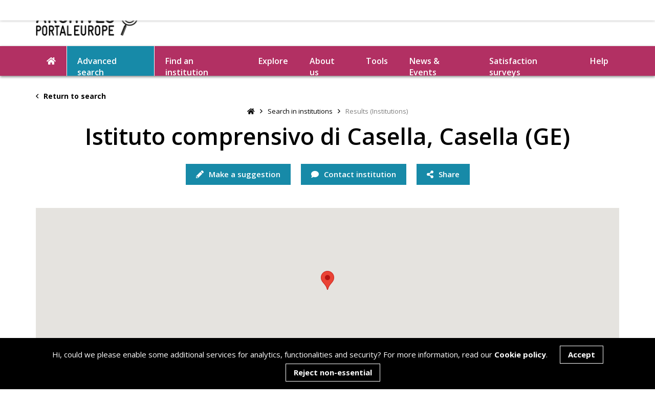

--- FILE ---
content_type: text/html; charset=utf-8
request_url: https://www.google.com/recaptcha/api2/anchor?ar=1&k=6LeqYC0kAAAAANgBKWHIMk4-VLWE45_lMR00X5Kg&co=aHR0cHM6Ly93d3cuYXJjaGl2ZXNwb3J0YWxldXJvcGUubmV0OjQ0Mw..&hl=en&v=N67nZn4AqZkNcbeMu4prBgzg&size=invisible&anchor-ms=20000&execute-ms=30000&cb=j06tkbeupozw
body_size: 48489
content:
<!DOCTYPE HTML><html dir="ltr" lang="en"><head><meta http-equiv="Content-Type" content="text/html; charset=UTF-8">
<meta http-equiv="X-UA-Compatible" content="IE=edge">
<title>reCAPTCHA</title>
<style type="text/css">
/* cyrillic-ext */
@font-face {
  font-family: 'Roboto';
  font-style: normal;
  font-weight: 400;
  font-stretch: 100%;
  src: url(//fonts.gstatic.com/s/roboto/v48/KFO7CnqEu92Fr1ME7kSn66aGLdTylUAMa3GUBHMdazTgWw.woff2) format('woff2');
  unicode-range: U+0460-052F, U+1C80-1C8A, U+20B4, U+2DE0-2DFF, U+A640-A69F, U+FE2E-FE2F;
}
/* cyrillic */
@font-face {
  font-family: 'Roboto';
  font-style: normal;
  font-weight: 400;
  font-stretch: 100%;
  src: url(//fonts.gstatic.com/s/roboto/v48/KFO7CnqEu92Fr1ME7kSn66aGLdTylUAMa3iUBHMdazTgWw.woff2) format('woff2');
  unicode-range: U+0301, U+0400-045F, U+0490-0491, U+04B0-04B1, U+2116;
}
/* greek-ext */
@font-face {
  font-family: 'Roboto';
  font-style: normal;
  font-weight: 400;
  font-stretch: 100%;
  src: url(//fonts.gstatic.com/s/roboto/v48/KFO7CnqEu92Fr1ME7kSn66aGLdTylUAMa3CUBHMdazTgWw.woff2) format('woff2');
  unicode-range: U+1F00-1FFF;
}
/* greek */
@font-face {
  font-family: 'Roboto';
  font-style: normal;
  font-weight: 400;
  font-stretch: 100%;
  src: url(//fonts.gstatic.com/s/roboto/v48/KFO7CnqEu92Fr1ME7kSn66aGLdTylUAMa3-UBHMdazTgWw.woff2) format('woff2');
  unicode-range: U+0370-0377, U+037A-037F, U+0384-038A, U+038C, U+038E-03A1, U+03A3-03FF;
}
/* math */
@font-face {
  font-family: 'Roboto';
  font-style: normal;
  font-weight: 400;
  font-stretch: 100%;
  src: url(//fonts.gstatic.com/s/roboto/v48/KFO7CnqEu92Fr1ME7kSn66aGLdTylUAMawCUBHMdazTgWw.woff2) format('woff2');
  unicode-range: U+0302-0303, U+0305, U+0307-0308, U+0310, U+0312, U+0315, U+031A, U+0326-0327, U+032C, U+032F-0330, U+0332-0333, U+0338, U+033A, U+0346, U+034D, U+0391-03A1, U+03A3-03A9, U+03B1-03C9, U+03D1, U+03D5-03D6, U+03F0-03F1, U+03F4-03F5, U+2016-2017, U+2034-2038, U+203C, U+2040, U+2043, U+2047, U+2050, U+2057, U+205F, U+2070-2071, U+2074-208E, U+2090-209C, U+20D0-20DC, U+20E1, U+20E5-20EF, U+2100-2112, U+2114-2115, U+2117-2121, U+2123-214F, U+2190, U+2192, U+2194-21AE, U+21B0-21E5, U+21F1-21F2, U+21F4-2211, U+2213-2214, U+2216-22FF, U+2308-230B, U+2310, U+2319, U+231C-2321, U+2336-237A, U+237C, U+2395, U+239B-23B7, U+23D0, U+23DC-23E1, U+2474-2475, U+25AF, U+25B3, U+25B7, U+25BD, U+25C1, U+25CA, U+25CC, U+25FB, U+266D-266F, U+27C0-27FF, U+2900-2AFF, U+2B0E-2B11, U+2B30-2B4C, U+2BFE, U+3030, U+FF5B, U+FF5D, U+1D400-1D7FF, U+1EE00-1EEFF;
}
/* symbols */
@font-face {
  font-family: 'Roboto';
  font-style: normal;
  font-weight: 400;
  font-stretch: 100%;
  src: url(//fonts.gstatic.com/s/roboto/v48/KFO7CnqEu92Fr1ME7kSn66aGLdTylUAMaxKUBHMdazTgWw.woff2) format('woff2');
  unicode-range: U+0001-000C, U+000E-001F, U+007F-009F, U+20DD-20E0, U+20E2-20E4, U+2150-218F, U+2190, U+2192, U+2194-2199, U+21AF, U+21E6-21F0, U+21F3, U+2218-2219, U+2299, U+22C4-22C6, U+2300-243F, U+2440-244A, U+2460-24FF, U+25A0-27BF, U+2800-28FF, U+2921-2922, U+2981, U+29BF, U+29EB, U+2B00-2BFF, U+4DC0-4DFF, U+FFF9-FFFB, U+10140-1018E, U+10190-1019C, U+101A0, U+101D0-101FD, U+102E0-102FB, U+10E60-10E7E, U+1D2C0-1D2D3, U+1D2E0-1D37F, U+1F000-1F0FF, U+1F100-1F1AD, U+1F1E6-1F1FF, U+1F30D-1F30F, U+1F315, U+1F31C, U+1F31E, U+1F320-1F32C, U+1F336, U+1F378, U+1F37D, U+1F382, U+1F393-1F39F, U+1F3A7-1F3A8, U+1F3AC-1F3AF, U+1F3C2, U+1F3C4-1F3C6, U+1F3CA-1F3CE, U+1F3D4-1F3E0, U+1F3ED, U+1F3F1-1F3F3, U+1F3F5-1F3F7, U+1F408, U+1F415, U+1F41F, U+1F426, U+1F43F, U+1F441-1F442, U+1F444, U+1F446-1F449, U+1F44C-1F44E, U+1F453, U+1F46A, U+1F47D, U+1F4A3, U+1F4B0, U+1F4B3, U+1F4B9, U+1F4BB, U+1F4BF, U+1F4C8-1F4CB, U+1F4D6, U+1F4DA, U+1F4DF, U+1F4E3-1F4E6, U+1F4EA-1F4ED, U+1F4F7, U+1F4F9-1F4FB, U+1F4FD-1F4FE, U+1F503, U+1F507-1F50B, U+1F50D, U+1F512-1F513, U+1F53E-1F54A, U+1F54F-1F5FA, U+1F610, U+1F650-1F67F, U+1F687, U+1F68D, U+1F691, U+1F694, U+1F698, U+1F6AD, U+1F6B2, U+1F6B9-1F6BA, U+1F6BC, U+1F6C6-1F6CF, U+1F6D3-1F6D7, U+1F6E0-1F6EA, U+1F6F0-1F6F3, U+1F6F7-1F6FC, U+1F700-1F7FF, U+1F800-1F80B, U+1F810-1F847, U+1F850-1F859, U+1F860-1F887, U+1F890-1F8AD, U+1F8B0-1F8BB, U+1F8C0-1F8C1, U+1F900-1F90B, U+1F93B, U+1F946, U+1F984, U+1F996, U+1F9E9, U+1FA00-1FA6F, U+1FA70-1FA7C, U+1FA80-1FA89, U+1FA8F-1FAC6, U+1FACE-1FADC, U+1FADF-1FAE9, U+1FAF0-1FAF8, U+1FB00-1FBFF;
}
/* vietnamese */
@font-face {
  font-family: 'Roboto';
  font-style: normal;
  font-weight: 400;
  font-stretch: 100%;
  src: url(//fonts.gstatic.com/s/roboto/v48/KFO7CnqEu92Fr1ME7kSn66aGLdTylUAMa3OUBHMdazTgWw.woff2) format('woff2');
  unicode-range: U+0102-0103, U+0110-0111, U+0128-0129, U+0168-0169, U+01A0-01A1, U+01AF-01B0, U+0300-0301, U+0303-0304, U+0308-0309, U+0323, U+0329, U+1EA0-1EF9, U+20AB;
}
/* latin-ext */
@font-face {
  font-family: 'Roboto';
  font-style: normal;
  font-weight: 400;
  font-stretch: 100%;
  src: url(//fonts.gstatic.com/s/roboto/v48/KFO7CnqEu92Fr1ME7kSn66aGLdTylUAMa3KUBHMdazTgWw.woff2) format('woff2');
  unicode-range: U+0100-02BA, U+02BD-02C5, U+02C7-02CC, U+02CE-02D7, U+02DD-02FF, U+0304, U+0308, U+0329, U+1D00-1DBF, U+1E00-1E9F, U+1EF2-1EFF, U+2020, U+20A0-20AB, U+20AD-20C0, U+2113, U+2C60-2C7F, U+A720-A7FF;
}
/* latin */
@font-face {
  font-family: 'Roboto';
  font-style: normal;
  font-weight: 400;
  font-stretch: 100%;
  src: url(//fonts.gstatic.com/s/roboto/v48/KFO7CnqEu92Fr1ME7kSn66aGLdTylUAMa3yUBHMdazQ.woff2) format('woff2');
  unicode-range: U+0000-00FF, U+0131, U+0152-0153, U+02BB-02BC, U+02C6, U+02DA, U+02DC, U+0304, U+0308, U+0329, U+2000-206F, U+20AC, U+2122, U+2191, U+2193, U+2212, U+2215, U+FEFF, U+FFFD;
}
/* cyrillic-ext */
@font-face {
  font-family: 'Roboto';
  font-style: normal;
  font-weight: 500;
  font-stretch: 100%;
  src: url(//fonts.gstatic.com/s/roboto/v48/KFO7CnqEu92Fr1ME7kSn66aGLdTylUAMa3GUBHMdazTgWw.woff2) format('woff2');
  unicode-range: U+0460-052F, U+1C80-1C8A, U+20B4, U+2DE0-2DFF, U+A640-A69F, U+FE2E-FE2F;
}
/* cyrillic */
@font-face {
  font-family: 'Roboto';
  font-style: normal;
  font-weight: 500;
  font-stretch: 100%;
  src: url(//fonts.gstatic.com/s/roboto/v48/KFO7CnqEu92Fr1ME7kSn66aGLdTylUAMa3iUBHMdazTgWw.woff2) format('woff2');
  unicode-range: U+0301, U+0400-045F, U+0490-0491, U+04B0-04B1, U+2116;
}
/* greek-ext */
@font-face {
  font-family: 'Roboto';
  font-style: normal;
  font-weight: 500;
  font-stretch: 100%;
  src: url(//fonts.gstatic.com/s/roboto/v48/KFO7CnqEu92Fr1ME7kSn66aGLdTylUAMa3CUBHMdazTgWw.woff2) format('woff2');
  unicode-range: U+1F00-1FFF;
}
/* greek */
@font-face {
  font-family: 'Roboto';
  font-style: normal;
  font-weight: 500;
  font-stretch: 100%;
  src: url(//fonts.gstatic.com/s/roboto/v48/KFO7CnqEu92Fr1ME7kSn66aGLdTylUAMa3-UBHMdazTgWw.woff2) format('woff2');
  unicode-range: U+0370-0377, U+037A-037F, U+0384-038A, U+038C, U+038E-03A1, U+03A3-03FF;
}
/* math */
@font-face {
  font-family: 'Roboto';
  font-style: normal;
  font-weight: 500;
  font-stretch: 100%;
  src: url(//fonts.gstatic.com/s/roboto/v48/KFO7CnqEu92Fr1ME7kSn66aGLdTylUAMawCUBHMdazTgWw.woff2) format('woff2');
  unicode-range: U+0302-0303, U+0305, U+0307-0308, U+0310, U+0312, U+0315, U+031A, U+0326-0327, U+032C, U+032F-0330, U+0332-0333, U+0338, U+033A, U+0346, U+034D, U+0391-03A1, U+03A3-03A9, U+03B1-03C9, U+03D1, U+03D5-03D6, U+03F0-03F1, U+03F4-03F5, U+2016-2017, U+2034-2038, U+203C, U+2040, U+2043, U+2047, U+2050, U+2057, U+205F, U+2070-2071, U+2074-208E, U+2090-209C, U+20D0-20DC, U+20E1, U+20E5-20EF, U+2100-2112, U+2114-2115, U+2117-2121, U+2123-214F, U+2190, U+2192, U+2194-21AE, U+21B0-21E5, U+21F1-21F2, U+21F4-2211, U+2213-2214, U+2216-22FF, U+2308-230B, U+2310, U+2319, U+231C-2321, U+2336-237A, U+237C, U+2395, U+239B-23B7, U+23D0, U+23DC-23E1, U+2474-2475, U+25AF, U+25B3, U+25B7, U+25BD, U+25C1, U+25CA, U+25CC, U+25FB, U+266D-266F, U+27C0-27FF, U+2900-2AFF, U+2B0E-2B11, U+2B30-2B4C, U+2BFE, U+3030, U+FF5B, U+FF5D, U+1D400-1D7FF, U+1EE00-1EEFF;
}
/* symbols */
@font-face {
  font-family: 'Roboto';
  font-style: normal;
  font-weight: 500;
  font-stretch: 100%;
  src: url(//fonts.gstatic.com/s/roboto/v48/KFO7CnqEu92Fr1ME7kSn66aGLdTylUAMaxKUBHMdazTgWw.woff2) format('woff2');
  unicode-range: U+0001-000C, U+000E-001F, U+007F-009F, U+20DD-20E0, U+20E2-20E4, U+2150-218F, U+2190, U+2192, U+2194-2199, U+21AF, U+21E6-21F0, U+21F3, U+2218-2219, U+2299, U+22C4-22C6, U+2300-243F, U+2440-244A, U+2460-24FF, U+25A0-27BF, U+2800-28FF, U+2921-2922, U+2981, U+29BF, U+29EB, U+2B00-2BFF, U+4DC0-4DFF, U+FFF9-FFFB, U+10140-1018E, U+10190-1019C, U+101A0, U+101D0-101FD, U+102E0-102FB, U+10E60-10E7E, U+1D2C0-1D2D3, U+1D2E0-1D37F, U+1F000-1F0FF, U+1F100-1F1AD, U+1F1E6-1F1FF, U+1F30D-1F30F, U+1F315, U+1F31C, U+1F31E, U+1F320-1F32C, U+1F336, U+1F378, U+1F37D, U+1F382, U+1F393-1F39F, U+1F3A7-1F3A8, U+1F3AC-1F3AF, U+1F3C2, U+1F3C4-1F3C6, U+1F3CA-1F3CE, U+1F3D4-1F3E0, U+1F3ED, U+1F3F1-1F3F3, U+1F3F5-1F3F7, U+1F408, U+1F415, U+1F41F, U+1F426, U+1F43F, U+1F441-1F442, U+1F444, U+1F446-1F449, U+1F44C-1F44E, U+1F453, U+1F46A, U+1F47D, U+1F4A3, U+1F4B0, U+1F4B3, U+1F4B9, U+1F4BB, U+1F4BF, U+1F4C8-1F4CB, U+1F4D6, U+1F4DA, U+1F4DF, U+1F4E3-1F4E6, U+1F4EA-1F4ED, U+1F4F7, U+1F4F9-1F4FB, U+1F4FD-1F4FE, U+1F503, U+1F507-1F50B, U+1F50D, U+1F512-1F513, U+1F53E-1F54A, U+1F54F-1F5FA, U+1F610, U+1F650-1F67F, U+1F687, U+1F68D, U+1F691, U+1F694, U+1F698, U+1F6AD, U+1F6B2, U+1F6B9-1F6BA, U+1F6BC, U+1F6C6-1F6CF, U+1F6D3-1F6D7, U+1F6E0-1F6EA, U+1F6F0-1F6F3, U+1F6F7-1F6FC, U+1F700-1F7FF, U+1F800-1F80B, U+1F810-1F847, U+1F850-1F859, U+1F860-1F887, U+1F890-1F8AD, U+1F8B0-1F8BB, U+1F8C0-1F8C1, U+1F900-1F90B, U+1F93B, U+1F946, U+1F984, U+1F996, U+1F9E9, U+1FA00-1FA6F, U+1FA70-1FA7C, U+1FA80-1FA89, U+1FA8F-1FAC6, U+1FACE-1FADC, U+1FADF-1FAE9, U+1FAF0-1FAF8, U+1FB00-1FBFF;
}
/* vietnamese */
@font-face {
  font-family: 'Roboto';
  font-style: normal;
  font-weight: 500;
  font-stretch: 100%;
  src: url(//fonts.gstatic.com/s/roboto/v48/KFO7CnqEu92Fr1ME7kSn66aGLdTylUAMa3OUBHMdazTgWw.woff2) format('woff2');
  unicode-range: U+0102-0103, U+0110-0111, U+0128-0129, U+0168-0169, U+01A0-01A1, U+01AF-01B0, U+0300-0301, U+0303-0304, U+0308-0309, U+0323, U+0329, U+1EA0-1EF9, U+20AB;
}
/* latin-ext */
@font-face {
  font-family: 'Roboto';
  font-style: normal;
  font-weight: 500;
  font-stretch: 100%;
  src: url(//fonts.gstatic.com/s/roboto/v48/KFO7CnqEu92Fr1ME7kSn66aGLdTylUAMa3KUBHMdazTgWw.woff2) format('woff2');
  unicode-range: U+0100-02BA, U+02BD-02C5, U+02C7-02CC, U+02CE-02D7, U+02DD-02FF, U+0304, U+0308, U+0329, U+1D00-1DBF, U+1E00-1E9F, U+1EF2-1EFF, U+2020, U+20A0-20AB, U+20AD-20C0, U+2113, U+2C60-2C7F, U+A720-A7FF;
}
/* latin */
@font-face {
  font-family: 'Roboto';
  font-style: normal;
  font-weight: 500;
  font-stretch: 100%;
  src: url(//fonts.gstatic.com/s/roboto/v48/KFO7CnqEu92Fr1ME7kSn66aGLdTylUAMa3yUBHMdazQ.woff2) format('woff2');
  unicode-range: U+0000-00FF, U+0131, U+0152-0153, U+02BB-02BC, U+02C6, U+02DA, U+02DC, U+0304, U+0308, U+0329, U+2000-206F, U+20AC, U+2122, U+2191, U+2193, U+2212, U+2215, U+FEFF, U+FFFD;
}
/* cyrillic-ext */
@font-face {
  font-family: 'Roboto';
  font-style: normal;
  font-weight: 900;
  font-stretch: 100%;
  src: url(//fonts.gstatic.com/s/roboto/v48/KFO7CnqEu92Fr1ME7kSn66aGLdTylUAMa3GUBHMdazTgWw.woff2) format('woff2');
  unicode-range: U+0460-052F, U+1C80-1C8A, U+20B4, U+2DE0-2DFF, U+A640-A69F, U+FE2E-FE2F;
}
/* cyrillic */
@font-face {
  font-family: 'Roboto';
  font-style: normal;
  font-weight: 900;
  font-stretch: 100%;
  src: url(//fonts.gstatic.com/s/roboto/v48/KFO7CnqEu92Fr1ME7kSn66aGLdTylUAMa3iUBHMdazTgWw.woff2) format('woff2');
  unicode-range: U+0301, U+0400-045F, U+0490-0491, U+04B0-04B1, U+2116;
}
/* greek-ext */
@font-face {
  font-family: 'Roboto';
  font-style: normal;
  font-weight: 900;
  font-stretch: 100%;
  src: url(//fonts.gstatic.com/s/roboto/v48/KFO7CnqEu92Fr1ME7kSn66aGLdTylUAMa3CUBHMdazTgWw.woff2) format('woff2');
  unicode-range: U+1F00-1FFF;
}
/* greek */
@font-face {
  font-family: 'Roboto';
  font-style: normal;
  font-weight: 900;
  font-stretch: 100%;
  src: url(//fonts.gstatic.com/s/roboto/v48/KFO7CnqEu92Fr1ME7kSn66aGLdTylUAMa3-UBHMdazTgWw.woff2) format('woff2');
  unicode-range: U+0370-0377, U+037A-037F, U+0384-038A, U+038C, U+038E-03A1, U+03A3-03FF;
}
/* math */
@font-face {
  font-family: 'Roboto';
  font-style: normal;
  font-weight: 900;
  font-stretch: 100%;
  src: url(//fonts.gstatic.com/s/roboto/v48/KFO7CnqEu92Fr1ME7kSn66aGLdTylUAMawCUBHMdazTgWw.woff2) format('woff2');
  unicode-range: U+0302-0303, U+0305, U+0307-0308, U+0310, U+0312, U+0315, U+031A, U+0326-0327, U+032C, U+032F-0330, U+0332-0333, U+0338, U+033A, U+0346, U+034D, U+0391-03A1, U+03A3-03A9, U+03B1-03C9, U+03D1, U+03D5-03D6, U+03F0-03F1, U+03F4-03F5, U+2016-2017, U+2034-2038, U+203C, U+2040, U+2043, U+2047, U+2050, U+2057, U+205F, U+2070-2071, U+2074-208E, U+2090-209C, U+20D0-20DC, U+20E1, U+20E5-20EF, U+2100-2112, U+2114-2115, U+2117-2121, U+2123-214F, U+2190, U+2192, U+2194-21AE, U+21B0-21E5, U+21F1-21F2, U+21F4-2211, U+2213-2214, U+2216-22FF, U+2308-230B, U+2310, U+2319, U+231C-2321, U+2336-237A, U+237C, U+2395, U+239B-23B7, U+23D0, U+23DC-23E1, U+2474-2475, U+25AF, U+25B3, U+25B7, U+25BD, U+25C1, U+25CA, U+25CC, U+25FB, U+266D-266F, U+27C0-27FF, U+2900-2AFF, U+2B0E-2B11, U+2B30-2B4C, U+2BFE, U+3030, U+FF5B, U+FF5D, U+1D400-1D7FF, U+1EE00-1EEFF;
}
/* symbols */
@font-face {
  font-family: 'Roboto';
  font-style: normal;
  font-weight: 900;
  font-stretch: 100%;
  src: url(//fonts.gstatic.com/s/roboto/v48/KFO7CnqEu92Fr1ME7kSn66aGLdTylUAMaxKUBHMdazTgWw.woff2) format('woff2');
  unicode-range: U+0001-000C, U+000E-001F, U+007F-009F, U+20DD-20E0, U+20E2-20E4, U+2150-218F, U+2190, U+2192, U+2194-2199, U+21AF, U+21E6-21F0, U+21F3, U+2218-2219, U+2299, U+22C4-22C6, U+2300-243F, U+2440-244A, U+2460-24FF, U+25A0-27BF, U+2800-28FF, U+2921-2922, U+2981, U+29BF, U+29EB, U+2B00-2BFF, U+4DC0-4DFF, U+FFF9-FFFB, U+10140-1018E, U+10190-1019C, U+101A0, U+101D0-101FD, U+102E0-102FB, U+10E60-10E7E, U+1D2C0-1D2D3, U+1D2E0-1D37F, U+1F000-1F0FF, U+1F100-1F1AD, U+1F1E6-1F1FF, U+1F30D-1F30F, U+1F315, U+1F31C, U+1F31E, U+1F320-1F32C, U+1F336, U+1F378, U+1F37D, U+1F382, U+1F393-1F39F, U+1F3A7-1F3A8, U+1F3AC-1F3AF, U+1F3C2, U+1F3C4-1F3C6, U+1F3CA-1F3CE, U+1F3D4-1F3E0, U+1F3ED, U+1F3F1-1F3F3, U+1F3F5-1F3F7, U+1F408, U+1F415, U+1F41F, U+1F426, U+1F43F, U+1F441-1F442, U+1F444, U+1F446-1F449, U+1F44C-1F44E, U+1F453, U+1F46A, U+1F47D, U+1F4A3, U+1F4B0, U+1F4B3, U+1F4B9, U+1F4BB, U+1F4BF, U+1F4C8-1F4CB, U+1F4D6, U+1F4DA, U+1F4DF, U+1F4E3-1F4E6, U+1F4EA-1F4ED, U+1F4F7, U+1F4F9-1F4FB, U+1F4FD-1F4FE, U+1F503, U+1F507-1F50B, U+1F50D, U+1F512-1F513, U+1F53E-1F54A, U+1F54F-1F5FA, U+1F610, U+1F650-1F67F, U+1F687, U+1F68D, U+1F691, U+1F694, U+1F698, U+1F6AD, U+1F6B2, U+1F6B9-1F6BA, U+1F6BC, U+1F6C6-1F6CF, U+1F6D3-1F6D7, U+1F6E0-1F6EA, U+1F6F0-1F6F3, U+1F6F7-1F6FC, U+1F700-1F7FF, U+1F800-1F80B, U+1F810-1F847, U+1F850-1F859, U+1F860-1F887, U+1F890-1F8AD, U+1F8B0-1F8BB, U+1F8C0-1F8C1, U+1F900-1F90B, U+1F93B, U+1F946, U+1F984, U+1F996, U+1F9E9, U+1FA00-1FA6F, U+1FA70-1FA7C, U+1FA80-1FA89, U+1FA8F-1FAC6, U+1FACE-1FADC, U+1FADF-1FAE9, U+1FAF0-1FAF8, U+1FB00-1FBFF;
}
/* vietnamese */
@font-face {
  font-family: 'Roboto';
  font-style: normal;
  font-weight: 900;
  font-stretch: 100%;
  src: url(//fonts.gstatic.com/s/roboto/v48/KFO7CnqEu92Fr1ME7kSn66aGLdTylUAMa3OUBHMdazTgWw.woff2) format('woff2');
  unicode-range: U+0102-0103, U+0110-0111, U+0128-0129, U+0168-0169, U+01A0-01A1, U+01AF-01B0, U+0300-0301, U+0303-0304, U+0308-0309, U+0323, U+0329, U+1EA0-1EF9, U+20AB;
}
/* latin-ext */
@font-face {
  font-family: 'Roboto';
  font-style: normal;
  font-weight: 900;
  font-stretch: 100%;
  src: url(//fonts.gstatic.com/s/roboto/v48/KFO7CnqEu92Fr1ME7kSn66aGLdTylUAMa3KUBHMdazTgWw.woff2) format('woff2');
  unicode-range: U+0100-02BA, U+02BD-02C5, U+02C7-02CC, U+02CE-02D7, U+02DD-02FF, U+0304, U+0308, U+0329, U+1D00-1DBF, U+1E00-1E9F, U+1EF2-1EFF, U+2020, U+20A0-20AB, U+20AD-20C0, U+2113, U+2C60-2C7F, U+A720-A7FF;
}
/* latin */
@font-face {
  font-family: 'Roboto';
  font-style: normal;
  font-weight: 900;
  font-stretch: 100%;
  src: url(//fonts.gstatic.com/s/roboto/v48/KFO7CnqEu92Fr1ME7kSn66aGLdTylUAMa3yUBHMdazQ.woff2) format('woff2');
  unicode-range: U+0000-00FF, U+0131, U+0152-0153, U+02BB-02BC, U+02C6, U+02DA, U+02DC, U+0304, U+0308, U+0329, U+2000-206F, U+20AC, U+2122, U+2191, U+2193, U+2212, U+2215, U+FEFF, U+FFFD;
}

</style>
<link rel="stylesheet" type="text/css" href="https://www.gstatic.com/recaptcha/releases/N67nZn4AqZkNcbeMu4prBgzg/styles__ltr.css">
<script nonce="xctn0__k64G5F46pmdjJHA" type="text/javascript">window['__recaptcha_api'] = 'https://www.google.com/recaptcha/api2/';</script>
<script type="text/javascript" src="https://www.gstatic.com/recaptcha/releases/N67nZn4AqZkNcbeMu4prBgzg/recaptcha__en.js" nonce="xctn0__k64G5F46pmdjJHA">
      
    </script></head>
<body><div id="rc-anchor-alert" class="rc-anchor-alert"></div>
<input type="hidden" id="recaptcha-token" value="[base64]">
<script type="text/javascript" nonce="xctn0__k64G5F46pmdjJHA">
      recaptcha.anchor.Main.init("[\x22ainput\x22,[\x22bgdata\x22,\x22\x22,\[base64]/[base64]/[base64]/[base64]/[base64]/UltsKytdPUU6KEU8MjA0OD9SW2wrK109RT4+NnwxOTI6KChFJjY0NTEyKT09NTUyOTYmJk0rMTxjLmxlbmd0aCYmKGMuY2hhckNvZGVBdChNKzEpJjY0NTEyKT09NTYzMjA/[base64]/[base64]/[base64]/[base64]/[base64]/[base64]/[base64]\x22,\[base64]\x22,\[base64]/[base64]/DthYtw5Ykw7FHwqnCki4kw54OwotNw6TCjsKywrtdGzV0IH0fP2TCt0XCsMOEwqBWw5pVBcO1wpd/[base64]/Cgm1FRARAw5IFF3rCksKEwptKwog7wpHDs8KUw4Mvwpp/wrDDtsKOw5jCpFXDs8KAXDFlO11xwoZhwoB2U8Oqw47DklUlOAzDlsKvwpJdwrwOVsKsw6tJV27Ckz9Xwp0jwpvCjDHDlgEnw53Dr3/CnSHCqcOkw7o+OT0ow61tCMKKYcKJw4vCil7CszDCqS/DnsOQw5fDgcKacsOHFcO/w6l+wo0WJnhXa8O8K8OHwpsqeU5sFFY/asKVD2l0cTbDh8KDwo4awo4KOgfDvMOKRMOJFMKpw5TDu8KPHBtSw7TCuyl8wo1PNMKsTsKgwonCpmPCv8OTZ8K6wqFPZx/Ds8OMw7Z/[base64]/MG7DpjHCrzABw7jCvlNFw43Dsi5Sw6LDgUkuCy4BOkrCusKsEj1cWMKxVBQrwppQCgIAbEtuT15nw5/[base64]/O8OTw5E5wp7Chz3Co39Pw6vDl2g2w6XCmg04AsOOwqNyw7jDm8OCw6DCncKVOcOWw6TDlj0jw4JXw4xIW8KCPsKOwpNqVcOBwqtkw4kxGsKRw6ViQWzDi8Ouw495w69jc8OlKsKNwoXDicOBZT8gazHDql/[base64]/DscO4wrpuworDu3DDgMKaAsKRC1PDscKCJ8KIwrLCnkDCt8KPRsOrfF/CjGPCt8OccXDCg37DmsOKZsKZEwg2SnsULV3CisOQw51qwpMhGyU4wqTCmMOLw7XCsMKSw4HCswcbC8O3PD/DpgBsw7vCv8OsEcOzwr3CuCbDt8KjwpJ7EcKlwqHDj8OdRylPScKkw6TDoXECex9Zw5LDpsONw4Ysfm7CqsKpw6XCu8Kuwq/Cgmgkw7Jnw6/DuD/[base64]/bcKOw6rDi8K5L8KqXMOgwrAtwp5Ew5JqwpbClUfCon8NYsKvw59dw7IUD0dLwpk5wp3Do8K4wrPDrE9/PcKnw4fCqHZSwp/[base64]/OB/Cg8O9QMKnwo7DqT/Ds8KwU8K7DxZebQRnV8K6wqjCkn3DusOYEMOQwpPChl7Do8OlwpInwrsvw74LGMOeMmbDh8KKw7PDi8Onw40Dw5EEER3DrVszQ8OFw4PDrXvDpMOoesO/OMKDwpMlw7rDkz/[base64]/[base64]/[base64]/DmsO5RsOZesO1Sg3CvMKzZ8OMw499w7tzJH09WsKowoPCiE3DmEbCiGzDvMO2wrNywoZ8wqrDtHppLFRPw7RtTTfCoyk1YivDmh/CgEBrIUMuAHvDosOaIcOAeMOAwpnCvCbDpcKSHsOCw5NvUMOTe3zCmsKLEH54G8O/KU3DjsO0fzzClsKdw5/[base64]/aANkQSDDsg/[base64]/az8LV18bBEjCmnw7Hl/Dr8KENEkoeMO/ccKyw6fClEfDnMO1w4IRw7bChwzCiMKPCWzCpsKdXsK9ACLCm1fDmE1EwqFow5JTw43ClWXCj8K5WH3CrcOQHlXDpxTDk0YHw5vDgxsewrcuw7DCvUQpwpl/ccKqAMKswqXDtztGw5PCrsOZYsOawp1vw6Iaw5zCoDkjHFDCpUbDrcKxw6zCqX/[base64]/w73DgxHDnMKYw7opFsK+wrvDjD7Cjm/DqcK/wr4tdGQcw4xewqoSd8OFCMOXwqXCjwPCj2LCucK8ajlyV8KuwqzChcOzwr7DocKMBTMaGh/Diy7CsMKQQm0tesKhYcOYwoLDisOWbMKdw6gVQ8KVwqJYN8O/w7nDjltVw5HDqsK/[base64]/[base64]/BsKqAMKYWSYYV3HCrDFIw4E6V1HDuMO4FsOsCcObwrkCwqvCvz9Ew7/CnsK/e8OHCw7DsMKsw6F4bDvCr8KUX0pXwo4QasOrwqMzw5LCqxnCjRbCqjLDn8KsHsKvwrvDsgDDuMKIworDpX9XEcKCBsKNw4nDmUvDncKBPMKawoLCrsKeI0N8wr3DkVHDijjDiGBIW8OxVXRoOsK6w7nCmMKneGTCnwLDiQ/CisKww6BRwrI8ecO8w6vDnMOIw5cLwopnJcOlMUh6wocUdG7Dr8O9fsOEw6nCmEYYPFrClw3DlsKwwoPCjsOnwrLDpQwdw5DDl2TCisOqw7Mhwp/CrwZpS8KACcKSw6zCo8OjCgbCs3Nnw7PCusORw7V2w4PDj1fDucKuWAo2LRQlUzU8esKzw5fCq3p5aMO8w6kVAcKcdlPCrMOIwovCi8OAwrJLMmwMN1gJXS1sDsOAw58ZCx/Cu8OcC8Orw6wEf1nDpALCpFnCvcKBwovDhh1LWEshw7tHLjrDsVx/wqEOKcK4w6TDoUjDpcKgw5Vaw6fCvMKLU8OxeEfCicKnw5XCgcK+D8OYw5fCscO+w64BwoNlwoVvwpzDjcKKw6cywqHDjMKowozCvw9CQ8OKe8ODQHTDvEQww5bCp3Erw7TDoipgwoBGw5DCsATCuFBaEMOKwqdEMMOWH8K/BMK7wossw4HCqw/CocOFGm89CwvDrnzCtwZIwqtwDcODOWBnQ8O1wrPCmEJZwqJkwpfCugBpw5zDu0AtUCXCkMOWwoQ3fcOZw5/ChcObwpNeKkzCtHoSE2omCcOkCjNYQn/[base64]/[base64]/LXVaBsKcYcKXwoF1AwDDkXDCqEwRw4YHdVbDo8O+wqHDpg/DtcOVXsOTw64/NhtbKDHDnyFQwpPDp8OWCRfCosK8FCglP8OAw5PDgcKOw5LCujvCgcOHI1HCi8Kuw6wJwqPCpj3Ch8OYMMOjwpllFmMUw5bCnU1jMD3CilNmVB4ew7Faw47DpcOBw6cgDSIZN295wpbDkxjCvkEvNcKTBg/DicOuSy/DpxfDjcKHQxlbSsKGw4HCnkcxw7bCu8OidsOPw5zCusOOw7law5bDocK2TxjCoh9XworDpMOHw749fgbDqcO/ecKXw4MtPsORw4PCg8OMw5/CpcOtNcOBwpfDiMOaMQYzb1FSLn5VwqUrEENtPl1yBsKHMsOAZH/DqsOGKRgnw6TDuDHClsK2F8OtD8Ojwq/[base64]/w6zCsSdUw47CtzhmZVPDpgoyWmPDmjQNw4LCi8OuPsOSwrjCtcKUFMKQDsKTw4JVw4Blw6zCqjjCrU8zwrvCiS9rwqzCsg/[base64]/DnV1fw7vCvsKtCA/DsgUBWx/CmBoNDzdSfWvChUpfwp0cwqU0bi18wqhsPMKQaMKKMcO2w6DCqcKjwo/[base64]/CicOfwr7ChsOVwpNGwokuAzrCmDlpwpNHw5M1Wh/CiXdpJsOFYTwOfznDsMKwwr3Cv1/CtMOsw71DP8KhLMKkwqhJw7PDmMKmf8KIw7hNw44Zw5JlaXrDpAFbwp4XwowqwrHDssK4MMOjwoLDqGotw7Vmb8OQWknCuRVNw7sfDWlPw7nCgXNTbsKnR8OzX8OwDMKtREXCqAbDrMOoAsKGBlDCq3jDpcKwSMOPwqJFAsOffcKow7HCgsOSwqgLXcOywq/DgyPCvMOrw7rDpMOoIhdqGQ/CiEfDoQpQPcKgAlDDocKrw74PaT4DwpfCvcKLeijCn1lcw7bCnw1FesK6SMOHw4tow5V8ZjM+wpnCixDCgsKiJmRQfh8IK0bCrMOrfyTDhHfCpUAlXsOww4rCrcKQKiJ5wog9wqnChgwfWlDDrQgbwoJYwrBndWosNsOwwozCn8K8wrVGw5DCscKhEyXCgMODwpV/wprCkkrClMOBBDvChsKxw7xbw6MdwprCgsKBwowAw6bCvGnCu8OZwo03HiDCmMKjfUTDvlYSamPCtMKpLcKCf8K+w40gJ8OFw5dcTTRhJQLDshgoL0tqw6EFD3MRFmciDHVmw4M2w7dSwpoOwrDDoxAYwpN+w4h/[base64]/DrkAzwrZYw4/Dt8OWwoBAwoPCgsKcc8KpV8KPFcKlcGPDvGt3wo7DllRvWQzClcOEQEdzEcOZMsKGw7RrT1fCjsKuYcO7UTHDp3fCosK/[base64]/C0NZRcOGwrDCocKIw5jCo3PDqiw7IMOYVsOQZMOpw6/DgsO/[base64]/DtkHCnsO2w6ZhJF9OGsOhwqAeBsKnwp/DqcOuWTTDt8O1UsOcwqTCq8KoEsKQNBAkdzHClcOLWcKjIWBOw5HCiwUqOcOSBhUVwrfDh8KIEkzDn8K8w5B2YsKORMORwqR1wqtvT8OKw6onEiUbdxMoM2/[base64]/CqX7Cp1rDm8OCw5/DvsOvwrHChCPDqnPDiMO+wqpUOsKTw6w2w7PClWxLwoxfKBHDvFfDjsKtw7oYIk3ChhPDt8KiE2LDkl46PX0zw5QOJ8KowrrCgMOPY8KHQjlbeh44wplTw5vCnsOFPRxAAcKzw6kxw4xaBElaHzfDn8KrTys/MAbChMOHwp/[base64]/Cj8Oiw51LPcORasOqLsOYw5E4w6vCk8Oqw6zDqsK6w6IhHX3DuXTCm8O/[base64]/CoGPCmMKkw6IQMwjDiy/CswnCtMKuK8Osw41XwrQjGMK/QWp9w6lcV31UwrbDmcOyWMK1VynDizfDtMOowq7Cr3VZwrPDkCnDuhojRznDq2R5dDzDt8O3L8OYw6MNw75Gw4lcXhkDKU/DlMKqwrDCsm5jwqfCnC/[base64]/CmWAWwrJ1w7Vww7Y9w5Jqw73ChsO0NjnCojtZw6xtMyATwp/CpMOlQMKqaU3DjsKTdMK+wqPDnMOQAcKww47CpcOywro9woAGJMK8wowPwoMYO1tEMC1eCsOOelPDkMOiR8OIRcODw6QnwrAsQiwIPcOiwrbCjAk9CsK8w7rChcOEwq3DqSESwpHDgFBjwqdpw5Ryw5DCvcKowo4cKcK2A3M7bjXCoSBlw71SCWVKw7/[base64]/Dtw7Drn/[base64]/[base64]/FsObVlTCiC49wr7CpR7DtcKzw4Q1HcKnw4LCnRMrPnrDtBxIDlHDpUdgw5rCj8O5w51kChs0G8OewqbDqsKXXsKzw7gJwoo4cMKvwqhSa8OrOEg7dmVFwqDDrMOKwq/[base64]/w6Z9GAU7d8KnA8OiPHnCon7DiMOTw5ohwoJSZF9uw4Ydw6LCuTDChW8aOMOZKWNjwr5PeMKkEcOpw7TCrTdnwpt0w63ChGXCk2rDjcOCOV7DmDrDsS1Mw6ALQC/DiMKawokHPsOww5fDl13Ct1bCoD9/[base64]/Dq8K2wqAzw6bChFvDqcKywqzDmcOwwoTCssOkdcKMBMOBd0gIw40Iw7xaT0zCl3jDlnzCrcOJw6sDfsOeeG4Ywq0ABsOvOCQfw6DCqcK/[base64]/ChcOFK2rCtGhIwrkJwqlowoJOCzoBw6HDrcKOdR3DoQ4awqTCoB9ResKJw6bCqsKEw65Ew6VefMOPcXXCl2rDjEZkTcKJwqtew7bDoS4/[base64]/CusKQCA0oFCJ3c0LDjn9/woPDuUDDn8Obw57CsD3Dm8O+QMKowo7CnMOyJsOwASPDrjYCIMOyZnjDscOAdcKuKcKqw6nChMKfwrA0wrrCpRbCqC57JlBSLhnDl0fDrcKJQMOCw7/DlcK4wrvCs8KLwrllfwENFh5yZWoNZcORw5HCtAnDjnsvw6R9w6bDhcOsw7U2w6HDrMKHXT8zw74jV8KTZgLDsMOKLMKVXW58wq3DilHDk8KgbT49McOpw7XDkAtXw4HDo8ORw7kLw7/Cqg1XL8KfcMObJFzDgsKAYWpmw549UMKrXGDDunspwqUtwoBqwr92al/ClTbCsVnDkwjDonTDp8OtBQJPViBlwoDCrmc3w5zCp8OXw7gzw53DhMO6OmY7w61ywpVWesKCNGTDl1vCr8KcOVdcI1/Dh8KAfj7CqEgdw5ksw787PUsbL2rCnMKJe2bDt8KVEcKpdcOXwoN/U8Kof3Ycw6PDr13ClCxYw7odZStSw5NLwq7DpV3DtT06Wldbw5DDq8Khw4QNwr0YG8KKwrMnwpLCucOPw5/[base64]/DiMKtw6UIFRHDjRdUw596wo59w51Ewrl3N8O4QB3CmcOuwprCkMKOSjtrwp91Gy5mw67CvXvCplpvHsOaC1jDhH7DjMKSw4zDqAsDw6zDvMKiw5kRTMKRwozDgRTDg3DDgyg+wqzDg1zDk2wRBMOlCMKWw4vDuifCnD/Dg8KCw70mwo9LIsOWw6wEwrEBVcKRwqskBMKlTXwnQMOgEcOvfzhtw6MGwqbCpcOkwpB1wpTCh2jDrRhNMiHCmxfCg8Khw4Vdwq3DqhTCkCMUwpvCs8Ksw77ClzNOwq7DmiTDjsKlSsKlwqrDm8Khw7nCm0pwwrIEw47CgsO/RsKjworChWM6UFJbcMKbwptcaAkmwqthScKwwrLCp8KuFlbDtsKeBsKEAcK/[base64]/wpzCphx9LmLCmBXDgcO+XcK1bWjCmjl5cMKRwpvClx0ow6XCig/CuMOCacKdAyMrZ8Krw6kMw5Y0N8OUXcKsZSDDiMKZU00ywp/Cm0dVM8OWw5XCjsOSw47CssOzw599w6U/wpp5w6Zxw73CnGBLwpBdODzDocOTaMOYw41Hw4jDsislw6N/w43Cr1HDmSDDmMKzw4oCfcOjOMKuQzvCjMKSCMKow5VWwp7DqjBtwrVaCWbDjQplw4MNY0JzXUnCkcKNwrrDgcO/djQdwrbDtk8jaMOQBAlgwoUtwq7Ct3jDplvDkW/Cr8OSwqgLw7l0wqDCs8OgW8O0fz7CscKEwpMew6Rmw5hJw6ltw7Mvwrhmw4QhInZzwroVO0xJWzHCtTkuw7XDpMOkw6nCmMKiF8OCacO7wrBtwoZgKGLCo2FIOnQmw5XDmBctwr/Dp8K3wr5taTF3w43DqsKfSCzCjsKSXMOkJA7DgTQ0AzLCnsOXQRlvQMKoHXfDocKFE8KKXS/[base64]/DrF54JMKbw4Ngwr7CkQPCmlhXXD48w6XDh8OkwoRuwrkdworDp8K+HHXDtcK8wpJmwogHPcKCMCLDrcORwoHChsOtw7jDiT8Ew5fDuDsHw6MfWkbDvMOpAS4fazA6ZsO2cMKjQ3NYKcKYw4LDlVAowrsGFmrDtUpfwr3Cn0LDm8ObKzZ/wqrCgVsNw6bCvy91PlzDuDvDnzjCnMOzw73CksOecXnDgjzDisOeMDZNw5XCoXpcwqolV8K2LMOlHT1SwrpuTcKwDWwQwpclwpzDg8KoRsOHfAbCmhHCl0rDiDDDkcOXw4nDnMOawrtHBsOaLiBgZ0kSIQbClWHCjC/ClXjDl1UsO8KVLcK3wqvCgwfDg3zDksKcXUPDqcKqIsKZwrHDisKiUsOeE8Ktw4U2MV4Nw4LDlHrCk8KCw7/CkgPCgXjDkQ8cw6/CrMKrwp0XZcKXw7bCvS3DocKJMR3DlsOewrQ5BxBfFsKOBWZIw6B4asOUwo/CpMK7D8KLw5HDgMKLwq7CkxJqwqhqwpkcw5zCnMORalPCt1PCjcKofh8ywoZqwolyFMKfWhogwr7CpMOCw70DLAEDbsKkXsKrZ8KJfGUuw7Jfw55kaMKwX8O0IcORTMKMw6pzw6/DssK8w73CiWk/IcOxwoIAw6zCh8KYwoEiwr1lFEpAbMKow643w5MKUyHDsmbCrMObaxXClsOtwrDCoCDCmSVaeAQbAk7CjHzCl8KzSG9Dwq/DrMKbByEZKcOKBlAIwqlNw5luOsOOw6jDhBMow5czEFvCqx/DrsOTw4onEsOtbsKewqc1ZwTDvsKgwo3Dv8Kfw6TCncKTRD7CvcKrOMKlw68wfkZfDQTCiMKxw4TClMKGwpDDoRFpDlF8aS/DjMK7ZcOpDcKmw5DCkcO6woZVMsOyZMKcw6zDrsOKwpTCuQpDIsKuNiYBGMKfw74cacKzVMKYw4PCncKFRyFZLG3DvsODUMK0MRgZe3jDpsOwNyV1Inwwwq1Kw5QgJ8O4woJaw4vDizoiRG3Ct8K/woAEw6YCOBNHw6rDksKOS8KfCxbDpcOTw6zDmcOxw5bDnsOpw7rChjDDk8K9wqMPwprDk8KjVHbChSVzUMO/wrbDs8KPw5knwp89DcOjw4RoRsOLbsOewrXDmBk3w4LDrcO8XMK2wq9LPQAxwqpCw7rCscOXwqPCvlLCmsKicl7DoMOSwozDqEQ9wpVgwrd9fMKtw7E0w6bCvzQ/bjdhwrDCgXbCvGBbwpoUwrvCssK/G8Knw7Avw5IwLsOKw45lw6MFw4DDpw3Cs8Kow6xxLgpXwptBLwvDolrDqmgEIw9CwqFVM3JIw5AmIMO6a8KewqnDtkrDnsKQwprDuMKXwoViSAHCg2pPwqsuE8OfwofCuH05K2TCnsKkH8KyNSwFwpzCsnfCgXVbwodgw6XCgsKdbxl5AXJgd8O/cMKOacKTw63Cm8ODwrIxwqICdWTCmsOFAgoSwqTCrMKqUiw3a8OjFG7CgVcGwoolMsOYw5Ugwr9uHnlvFTtiw6oPD8KIw7fDsRIoUzbDmsKOX1jCpMOAw5VUJzY+A3fDp3XDscKyw67DicKLUMKow4lVw7/DisK/fsOVYMOcXltMw6oNCcOtwpIyw47CslTDp8KNfcKJw7jCv2bCoD/CqMOeWydpwpIULizCnnTChAbCncOpUyxpwpPCv2/CmcKBw5HDo8K7FXoBVcOPwrjCuwLDlsOWCkVcwqMnwo/DpQDDtjhAV8Ovw5nCkMK8J0HDhcK0ehvDk8KSQxbCrsOkR3fCnTgvGMKIGcO2wqXCosOfwpHCnmnChMK3wqlPBsOzwolEw6TCtmvCsXLDm8KVK1XCnAzCkMKuJkjDtsKjw7zCik4ZEMOcQFLDkMKidsO7QsKew6lBwoFAwq/CtsKFwqTCmsKHwo8bwprCjsO/wofDp3HDmUJPHjhiOC5+w6BeIMODwoN6wqPCjVgKFGrCq34Nwr8zwplkw7bDuRHChTU+w4bCqHkSwpDDhALDvzJawqMcw79fw50pYS/[base64]/Du8KRXMKZw5trw7dRw4rCisOfw5l1ZCjDkApAKXsKwrDDmsKkKsOqwpTCshNmwpMHByHDm8KlVcOgM8KjIMKjw4zCm0d5w4/CisKNwohnwqLCoxbDqMK5YsOWw4Vuw6bCvyDDhkwOFk3ChMKJw5YTVmvClDjDuMKZaRrDrGAcZDvDiSHDmMOvw584RRZODsO5w7TCtkBGwqDCqMKhw7UGwp9ww5MswpgiMMKbwp/Ck8ODw7EHEBJLc8KhaXrCo8OgE8Kvw5Nqw4ARw4kPRXIKwofCrMOGw5HDo1p/w4ZGw4R9w50Mw47CggTCjlfDqsKmEFbCm8O0di7CtcKSbDLDosOpb2JHQnJjwoXDiR8Gw44Jw7N1w74hwqdNciXDkTkoNcOkwrrCnsOlTMKmYTjDl3cIw5R5wr/Cq8OwZWVcw5HDgcKzYjLDn8KWw7HCp2/DlMKrwroGMcKfwpVHfQLDgsKWwpfDtALClSjDoMO5AHjCocOQdlDDmcKQwpARwp7Chip4wr/[base64]/CsXgWacOVwrTDrUzClFlYUcO7aANIwojDl1IZw5cubMKpwqbCmcOJK8Odw4HCqknDuXFYw5dAwrrDscOYw61PHcKEw6rDr8KIw6k3OsKOYsO4JXzCtT/CssKlw6VoScKIMMK2w6ULLMKHw5fCukcFw4nDrQvDqS4JEhp1wp4dasKlw7fDlFTDkcKuw5bDkg4ZHcOdRcK1SHDDvAnDtzUcPw/[base64]/CqMKVSWsUbyJmwqoETiM3w7bCmS/ClD/[base64]/[base64]/CgClfYcKpHMOgwo0wwrzDjcO/[base64]/Cm8OCw4YlwrdgwpvCucKuw4PCnsOywpEbw6bClQzDn016w4/[base64]/[base64]/Dmj5MwpZhw7rCosOQZiYLQcKWCDXDty/CthtCViwjwqAkwp/[base64]/wovDjGl4ZSMCQi95N8K1w4gJH1zDjsKGXsK3bQDDkDXCvynDlMONw6DCpnDDkMK0wpDCoMKkPsOsOsOkGmTChUJkVMKWw47DpMKswr7CgsKrwq9ywq9Tw5/Dl8KZZMK0wo7CgWDCrsKeXXXDs8Knwpk/[base64]/[base64]/[base64]/Dr8O7LsO9eMKOwr4fw7ZqwrHCoMK6wrHDqsKsAw7Cr1/[base64]/Dk2HDkcK3wo/CocKrwq84w73DnSPDuhjCvzfDsMOVw6nDjsKhwqQewo8qYRl2bBB/w4HDm1vDhzTDly/CiMKDJhB9XE9Mw58Bwq53ScKCw5pNXXrCjsKfw4bCrMKbMcOYacKHw6nCpMK7wpvCkWvCk8OUw4nDtcK+HDU9wpHCsMOrwq7DkjVEw6zDnMKdw67DkC0Uw7otIsKwSj/CgsK3w7gMc8K4AWLDjSxhDnIqbcKwwoEfNjfDpzHCvQNvPFh7Sy3DtcO9wozCo1PCsAwEUCsnwo8zEHITwq3CsMKOwr92w7V+w63DksOgwqU/[base64]/FMOqwpTCjcKkTcKWdy7DgcOvwoTCijzCjhTCl8KGwoXCmcOyf8O4wqPChMONXHnCrEHDkSHDh8KwwqNewoLDnQgcw4t1wqh3TMKEwqzDtVDDnMK1EsObBzwGT8KyG0/DhcOFMjRoDcKfdcOkw75Wwq3DjElME8OxwpEYUDjDoMKFw7zDt8KQwppcwrPCugYSHsKXw4BmYXjDnsOYQcKjwpHDmcOPRsOxQsKzwq5ITUNxwrXDtgEvYMOpw7nCqR8XI8KrwphUw5MbHBlNwqlIBmQSwqdIw5s/fiJFwqjDjsOKwo4KwoJjIi/[base64]/Cm8KXw6Amw5XDhsOow4cWw53Cl8ORw73CgwdHw6fDrzLDmMK1Gn7CnDrCnRzDnzdpG8KTAgjDqhBmwphgw55EwpfDjkY3wod4woXDtMKRwoNrwoPDs8KrOih1AMOzasOtIMKiwqPDhHzCnSDCnBk/wrfCrELDuU0ObMKYw7DCosO7w5bCmcOMw6XChsO2d8Kcwq/DmA/[base64]/DtynCpS5JV8KJw7pDC8OGUnRfw6vDrjgycsKvX8OowrnDucO4A8Oswq/[base64]/CvFw+H8OvXTTDtsO4w4XCiQHCmlbCgMO2w7rCrGgiUcKSOk3Dik/DtsKBw71NwprDqcO1wqcPIlHDgy0bwrogNcO8bFQvXcKuwq1HTcOuwp/[base64]/[base64]/[base64]/CgX4owo5YdMKOwqLCocO4PMKrGS3CvShgTX7CocKgE0bDgVHDt8K4wonCtMO3w4YnFWXCh3DDo1UVwpE7VsKXFcOVNW7DvcOhwrFfw6w4V1XChmPCmMKPDTp5GToHJA3ClMKewqx5w6fCscK1wqg3HisHLF8aU8O9CcOqw69cW8Ksw70zwoZKw5/DhyjDpjrCjsK6YUF5w57CowdYw5/DksKzwosSw7N9McKgwq4DDcKDw7w2w7/[base64]/X8KCNBLCvRTDsxkAwpXCrcOXcCwyfjTDmA8iLBjDjcKwZGvDrAnDumrCpFYgw5p8XA7Cj8K5T8KSwonCssKrw6LCpXcNEsO2SSXDp8Kaw4/CsSTDmQjDl8OkOMO0YcOfwqdowo/CrE57Nn4kw786wp0zAkc6IF5lw49Jw4R8w5LChn0YWFjCv8KFw50Pw5gVw6rCscKgwp3DicOPQcO/USpow5x2wqYyw50Rw58dwr/Cm2XCp33CrsKBw7N7ahFlwqfDvsOneMO6W2YKwrYdOCMgZsOpWjQDbcOFJsOvw67DlsKWXGXCuMKTQAxxXnZNwq/CmTjDklLCvVw+WcK9WS/CoENnTcKDBcOIG8K0w6bDm8KADDMqw4zCtcOnw4kuTxdjfG7CgDJhw53CgcKAWCHCk3tdJy3Du0vCnMKmMR9SBnbDlFxYw7EAwqHClMOdwr/[base64]/ClsO4w5xiFhNTQQLDmyXDnMK6ZSzCpQgrw5XCjgfCjBrDo8K/UUfDrnvDsMOdWWZBwqsJw7hAbcOhZgRnw7HDoiTCrsK6LwzClljCgWtowo3DqRfCgsO9wqjDumRSRMKnCsKMw7FoU8KDw7waD8KOwoHCpghCbiIdP0/DsyE7wooaRHkxbBUYw7gywqnDizp0AcOiVR/DgwHCjljCrcKuS8Kgw4BPAmMfwoBKBlgVZcKkCDMrwo/DiXBiwrxOQsKJKCUDD8OXw4jDl8OAwpDDiMO2a8OXwqMJQsKaw7PDs8OswprDr3YPXhLDk0YkwpTCmGPDtRI6wpsgFcOEwrHDi8OIw47Ci8OXK13DgSUPw5LDlcO8b8OJw4sMw6jDo2/Dgz3DrQTClVNvTsOUbifCnixzw7rDrHggwp5Sw5l0G1vDnsOqLsKxT8KmbMOVP8KCVsO9AwsJfsKTcMOTQV1Ww4vCihTCrVLChjzCu2/Dnnhtw7MqPcOic38NwrrDuCZmKHnCrFoXwrvDlW/[base64]/DnsKjwrTCv2Bkw5lVUAhjw7hLUGkzHH/DqMOOJmLCjVLChFDCksOOBlDCu8O6MSrCuFzCgWZ9OcOowq3CqUzDk1MzPXPDtUHDk8Ktwr0lJmwUdsOPVMOUwoTCksONehfDlDLChMOcDcOew43DmcKzVTfDnETDp1x6wrLCu8KvEcOOOWltYW7Dp8KoA8OcK8K6BnfCq8KkGcKySxLDvCDDrMOpHcK/wqltwrDCpMOXw4zDhksNI1nDsXEtwrPCq8O9Z8KDwqDCsDTChcKAw6nDlsKZAVrDk8OXIloNw4g2AlzCmMOIw63DoMOjNkJfw6Ekw43Do3pQw55tWUTClDpow4HDnFrDnxHDrMKYbT7DvcKDwp/DkMKHw44FYTVYw6sASsKtS8KCWlnDocKyw7PCo8OSPcOEw6UCA8ObwqbCnMK1w7pMGMKJUcOEahrCusOpwrwawo8ZwqfDnFvDkMOsw6DCokzDncKRwoLCvsK1L8O6C3Zkw7/CpTIhcsKCwr/CkMKcwq7CgsKBU8KJw7XDlsKhBcOLwrjDssKlwp/[base64]/DnsKsaMKhw4BmYDnDt8KkV8KhUMKueMOowoTClibClcOfw4PCoVFCFHIDw4ViYiXCtcKXLllrQn9kwq5zw6vClcOgAjXCnMOoMFvDpcOEw6PCmFvDrsKUbMKLNMKcwrdJwqwFw5/DtSnCkljCrMKuw5dFX3NZJMKFwo7DvA3DjMKLXTPColkww5zDo8OlwpQbwqvCiMOlworDpSnDu0IRQGfCqjstCMKJTcObw6YWV8KrU8OtAGV0wqc\\u003d\x22],null,[\x22conf\x22,null,\x226LeqYC0kAAAAANgBKWHIMk4-VLWE45_lMR00X5Kg\x22,0,null,null,null,1,[21,125,63,73,95,87,41,43,42,83,102,105,109,121],[7059694,563],0,null,null,null,null,0,null,0,null,700,1,null,0,\[base64]/76lBhmnigkZhAoZnOKMAhmv8xEZ\x22,0,0,null,null,1,null,0,0,null,null,null,0],\x22https://www.archivesportaleurope.net:443\x22,null,[3,1,1],null,null,null,1,3600,[\x22https://www.google.com/intl/en/policies/privacy/\x22,\x22https://www.google.com/intl/en/policies/terms/\x22],\x22QJl2mx4jBlRytvs0XQqpqx9UUIDXhcuBdypXp9afmo8\\u003d\x22,1,0,null,1,1769872930835,0,0,[252,154,230,176],null,[140,193,117,65,90],\x22RC-_ZKNLyySxb0E0w\x22,null,null,null,null,null,\x220dAFcWeA6oNxwM3WN2PKgIAZpuTHsTMt8_F1H55bzhGPoswosrIZZIdD40T9M-2WTJammUmez2F-Mi7OAyUU_Gjr_qr25QJ9dI1A\x22,1769955730884]");
    </script></body></html>